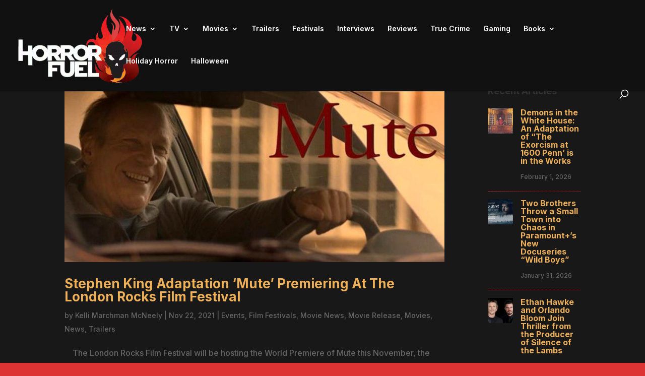

--- FILE ---
content_type: text/html; charset=utf-8
request_url: https://www.google.com/recaptcha/api2/aframe
body_size: 265
content:
<!DOCTYPE HTML><html><head><meta http-equiv="content-type" content="text/html; charset=UTF-8"></head><body><script nonce="Ya31PJ6m9O0_eu_OfkhYPw">/** Anti-fraud and anti-abuse applications only. See google.com/recaptcha */ try{var clients={'sodar':'https://pagead2.googlesyndication.com/pagead/sodar?'};window.addEventListener("message",function(a){try{if(a.source===window.parent){var b=JSON.parse(a.data);var c=clients[b['id']];if(c){var d=document.createElement('img');d.src=c+b['params']+'&rc='+(localStorage.getItem("rc::a")?sessionStorage.getItem("rc::b"):"");window.document.body.appendChild(d);sessionStorage.setItem("rc::e",parseInt(sessionStorage.getItem("rc::e")||0)+1);localStorage.setItem("rc::h",'1769986041181');}}}catch(b){}});window.parent.postMessage("_grecaptcha_ready", "*");}catch(b){}</script></body></html>